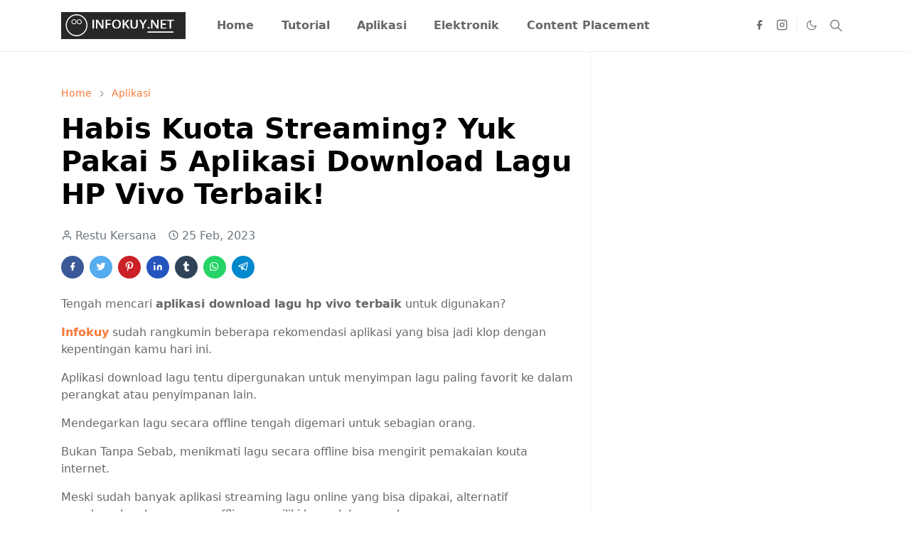

--- FILE ---
content_type: text/html; charset=utf-8
request_url: https://www.google.com/recaptcha/api2/aframe
body_size: 266
content:
<!DOCTYPE HTML><html><head><meta http-equiv="content-type" content="text/html; charset=UTF-8"></head><body><script nonce="vfmDf2PmJOSRwUuQSwnevw">/** Anti-fraud and anti-abuse applications only. See google.com/recaptcha */ try{var clients={'sodar':'https://pagead2.googlesyndication.com/pagead/sodar?'};window.addEventListener("message",function(a){try{if(a.source===window.parent){var b=JSON.parse(a.data);var c=clients[b['id']];if(c){var d=document.createElement('img');d.src=c+b['params']+'&rc='+(localStorage.getItem("rc::a")?sessionStorage.getItem("rc::b"):"");window.document.body.appendChild(d);sessionStorage.setItem("rc::e",parseInt(sessionStorage.getItem("rc::e")||0)+1);localStorage.setItem("rc::h",'1768701577360');}}}catch(b){}});window.parent.postMessage("_grecaptcha_ready", "*");}catch(b){}</script></body></html>